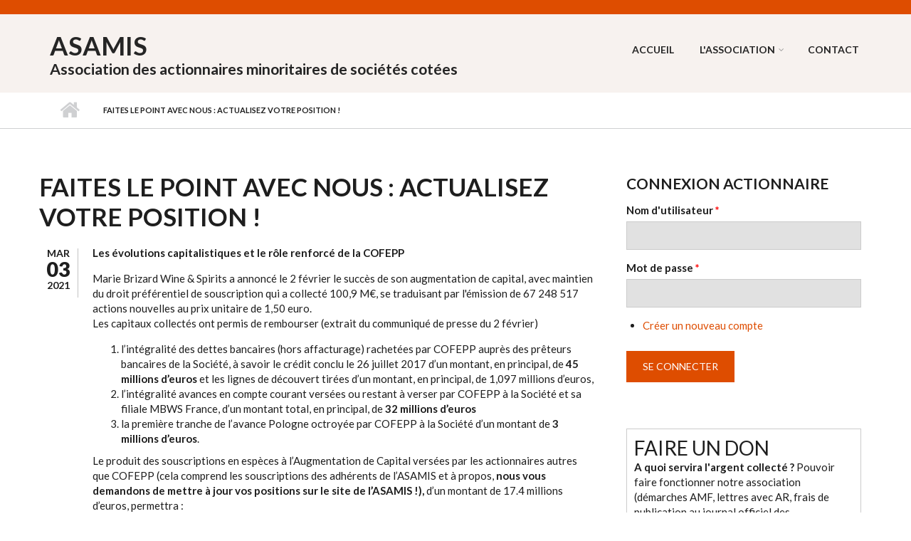

--- FILE ---
content_type: text/html; charset=utf-8
request_url: https://regroupement-actionnaires.com/node/280
body_size: 11407
content:
<!DOCTYPE html PUBLIC "-//W3C//DTD XHTML+RDFa 1.0//EN"
  "http://www.w3.org/MarkUp/DTD/xhtml-rdfa-1.dtd">
<html xmlns="http://www.w3.org/1999/xhtml" xml:lang="fr" version="XHTML+RDFa 1.0" dir="ltr"
  xmlns:content="http://purl.org/rss/1.0/modules/content/"
  xmlns:dc="http://purl.org/dc/terms/"
  xmlns:foaf="http://xmlns.com/foaf/0.1/"
  xmlns:og="http://ogp.me/ns#"
  xmlns:rdfs="http://www.w3.org/2000/01/rdf-schema#"
  xmlns:sioc="http://rdfs.org/sioc/ns#"
  xmlns:sioct="http://rdfs.org/sioc/types#"
  xmlns:skos="http://www.w3.org/2004/02/skos/core#"
  xmlns:xsd="http://www.w3.org/2001/XMLSchema#">
<head profile="http://www.w3.org/1999/xhtml/vocab">
  <meta http-equiv="Content-Type" content="text/html; charset=utf-8" />
<meta name="Generator" content="ASAMIS SEQUANA ANTALIS MARIE BRIZARD" />
<link rel="canonical" href="/content/faites-point-avec-nous-actualisez-votre-position" />
<link rel="shortlink" href="/node/280" />
<meta name="MobileOptimized" content="width" />
<meta name="HandheldFriendly" content="true" />
<meta name="viewport" content="width=device-width, initial-scale=1" />
<link rel="shortcut icon" href="https://regroupement-actionnaires.com/sites/default/files/icoSeq.ico" type="image/vnd.microsoft.icon" />
  <title>FAITES LE POINT AVEC NOUS : actualisez votre position ! | ASAMIS</title>
  <style type="text/css" media="all">
@import url("https://regroupement-actionnaires.com/modules/system/system.base.css?t4yial");
@import url("https://regroupement-actionnaires.com/modules/system/system.menus.css?t4yial");
@import url("https://regroupement-actionnaires.com/modules/system/system.messages.css?t4yial");
@import url("https://regroupement-actionnaires.com/modules/system/system.theme.css?t4yial");
</style>
<style type="text/css" media="all">
@import url("https://regroupement-actionnaires.com/modules/comment/comment.css?t4yial");
@import url("https://regroupement-actionnaires.com/modules/field/theme/field.css?t4yial");
@import url("https://regroupement-actionnaires.com/modules/node/node.css?t4yial");
@import url("https://regroupement-actionnaires.com/modules/search/search.css?t4yial");
@import url("https://regroupement-actionnaires.com/modules/user/user.css?t4yial");
@import url("https://regroupement-actionnaires.com/sites/all/modules/views/css/views.css?t4yial");
</style>
<style type="text/css" media="all">
@import url("https://regroupement-actionnaires.com/sites/all/modules/ctools/css/ctools.css?t4yial");
@import url("https://regroupement-actionnaires.com/sites/all/modules/taxonomy_access/taxonomy_access.css?t4yial");
</style>
<link type="text/css" rel="stylesheet" href="//maxcdn.bootstrapcdn.com/bootstrap/3.2.0/css/bootstrap.min.css" media="all" />
<link type="text/css" rel="stylesheet" href="//maxcdn.bootstrapcdn.com/font-awesome/4.2.0/css/font-awesome.min.css" media="all" />
<style type="text/css" media="all">
@import url("https://regroupement-actionnaires.com/sites/all/themes/scholarly_lite/js/meanmenu/meanmenu.css?t4yial");
@import url("https://regroupement-actionnaires.com/sites/all/libraries/superfish/css/superfish.css?t4yial");
@import url("https://regroupement-actionnaires.com/sites/all/libraries/superfish/css/superfish-smallscreen.css?t4yial");
</style>
<style type="text/css" media="all">
@import url("https://regroupement-actionnaires.com/sites/all/themes/scholarly_lite/style.css?t4yial");
</style>
<link type="text/css" rel="stylesheet" href="https://regroupement-actionnaires.com/sites/all/themes/scholarly_lite/style-gray-orange.css?t4yial" media="all" />
<link type="text/css" rel="stylesheet" href="https://regroupement-actionnaires.com/sites/all/themes/scholarly_lite/fonts/lato-font.css?t4yial" media="all" />
<link type="text/css" rel="stylesheet" href="https://regroupement-actionnaires.com/sites/all/themes/scholarly_lite/fonts/sourcecodepro-font.css?t4yial" media="all" />
<link type="text/css" rel="stylesheet" href="https://regroupement-actionnaires.com/sites/all/themes/scholarly_lite/fonts/ptserif-blockquote-font.css?t4yial" media="all" />

<!--[if (IE 9)&(!IEMobile)]>
<link type="text/css" rel="stylesheet" href="https://regroupement-actionnaires.com/sites/all/themes/scholarly_lite/ie9.css?t4yial" media="all" />
<![endif]-->
<style type="text/css" media="all">
@import url("https://regroupement-actionnaires.com/sites/all/themes/scholarly_lite/local.css?t4yial");
</style>

  <!-- HTML5 element support for IE6-8 -->
  <!--[if lt IE 9]>
    <script src="//html5shiv.googlecode.com/svn/trunk/html5.js"></script>
  <![endif]-->
  <script type="text/javascript" src="https://regroupement-actionnaires.com/sites/all/modules/jquery_update/replace/jquery/1.12/jquery.min.js?v=1.12.4"></script>
<script type="text/javascript" src="https://regroupement-actionnaires.com/misc/jquery-extend-3.4.0.js?v=1.12.4"></script>
<script type="text/javascript" src="https://regroupement-actionnaires.com/misc/jquery-html-prefilter-3.5.0-backport.js?v=1.12.4"></script>
<script type="text/javascript" src="https://regroupement-actionnaires.com/misc/jquery.once.js?v=1.2"></script>
<script type="text/javascript" src="https://regroupement-actionnaires.com/misc/drupal.js?t4yial"></script>
<script type="text/javascript" src="https://regroupement-actionnaires.com/sites/all/modules/jquery_update/js/jquery_browser.js?v=0.0.1"></script>
<script type="text/javascript" src="https://regroupement-actionnaires.com/misc/form-single-submit.js?v=7.98"></script>
<script type="text/javascript" src="https://regroupement-actionnaires.com/sites/default/files/languages/fr_WZIDfoAJ3xxpdfwM5gysnatO_kOzfTRxEF4NSRa0UFA.js?t4yial"></script>
<script type="text/javascript" src="https://regroupement-actionnaires.com/sites/all/modules/google_analytics/googleanalytics.js?t4yial"></script>
<script type="text/javascript">
<!--//--><![CDATA[//><!--
(function(i,s,o,g,r,a,m){i["GoogleAnalyticsObject"]=r;i[r]=i[r]||function(){(i[r].q=i[r].q||[]).push(arguments)},i[r].l=1*new Date();a=s.createElement(o),m=s.getElementsByTagName(o)[0];a.async=1;a.src=g;m.parentNode.insertBefore(a,m)})(window,document,"script","https://www.google-analytics.com/analytics.js","ga");ga("create", "UA-130170048-1", {"cookieDomain":"auto"});ga("set", "anonymizeIp", true);ga("send", "pageview");
//--><!]]>
</script>
<script type="text/javascript" src="//maxcdn.bootstrapcdn.com/bootstrap/3.2.0/js/bootstrap.min.js"></script>
<script type="text/javascript">
<!--//--><![CDATA[//><!--
jQuery(document).ready(function($) { 
		$(window).scroll(function() {
			if($(this).scrollTop() != 0) {
				$("#toTop").addClass("show");	
			} else {
				$("#toTop").removeClass("show");
			}
		});
		
		$("#toTop").click(function() {
			$("body,html").animate({scrollTop:0},800);
		});	
		
		});
//--><!]]>
</script>
<script type="text/javascript">
<!--//--><![CDATA[//><!--
jQuery(document).ready(function($) { 

			var	headerTopHeight = $("#header-top").outerHeight(),
			headerHeight = $("#header").outerHeight();
			
			$(window).scroll(function() {
			if(($(this).scrollTop() > headerTopHeight+headerHeight) && ($(window).width() > 767)) {
				$("body").addClass("onscroll");
				if (($("#site-name").length > 0) && ($("#logo").length > 0)) {
					$(".onscroll #logo").addClass("hide");
				}

				if ($("#banner").length > 0) { 
 					$("#banner").css("marginTop", (headerHeight)+"px");
				} else if ($("#page-intro").length > 0) {
					$("#page-intro").css("marginTop", (headerHeight)+"px");
				} else {
					$("#page").css("marginTop", (headerHeight)+"px");
				}
			} else {
				$("body").removeClass("onscroll");
				$("#logo").removeClass("hide");
				$("#page,#banner,#page-intro").css("marginTop", (0)+"px");
			}
			});
		});
//--><!]]>
</script>
<script type="text/javascript" src="https://regroupement-actionnaires.com/sites/all/themes/scholarly_lite/js/meanmenu/jquery.meanmenu.fork.js?t4yial"></script>
<script type="text/javascript">
<!--//--><![CDATA[//><!--
jQuery(document).ready(function($) {

			$("#main-navigation .sf-menu, #main-navigation .content>ul.menu, #main-navigation ul.main-menu").wrap("<div class='meanmenu-wrapper'></div>");
			$("#main-navigation .meanmenu-wrapper").meanmenu({
				meanScreenWidth: "767",
				meanRemoveAttrs: true,
				meanMenuContainer: "#header-inside",
				meanMenuClose: ""
			});

			$("#header-top .sf-menu, #header-top .content>ul.menu").wrap("<div class='header-top-meanmenu-wrapper'></div>");
			$("#header-top .header-top-meanmenu-wrapper").meanmenu({
				meanScreenWidth: "767",
				meanRemoveAttrs: true,
				meanMenuContainer: "#header-top-inside",
				meanMenuClose: ""
			});

		});
//--><!]]>
</script>
<script type="text/javascript" src="https://regroupement-actionnaires.com/sites/all/libraries/superfish/jquery.hoverIntent.minified.js?t4yial"></script>
<script type="text/javascript" src="https://regroupement-actionnaires.com/sites/all/libraries/superfish/sfsmallscreen.js?t4yial"></script>
<script type="text/javascript" src="https://regroupement-actionnaires.com/sites/all/libraries/superfish/supposition.js?t4yial"></script>
<script type="text/javascript" src="https://regroupement-actionnaires.com/sites/all/libraries/superfish/superfish.js?t4yial"></script>
<script type="text/javascript" src="https://regroupement-actionnaires.com/sites/all/libraries/superfish/supersubs.js?t4yial"></script>
<script type="text/javascript" src="https://regroupement-actionnaires.com/sites/all/modules/superfish/superfish.js?t4yial"></script>
<script type="text/javascript" src="https://regroupement-actionnaires.com/sites/all/themes/scholarly_lite/js/highcharts.js?t4yial"></script>
<script type="text/javascript" src="https://regroupement-actionnaires.com/sites/all/themes/scholarly_lite/js/highcharts-more.js?t4yial"></script>
<script type="text/javascript" src="https://regroupement-actionnaires.com/sites/all/themes/scholarly_lite/js/sequana.js?t4yial"></script>
<script type="text/javascript">
<!--//--><![CDATA[//><!--
jQuery.extend(Drupal.settings, {"basePath":"\/","pathPrefix":"","setHasJsCookie":0,"ajaxPageState":{"theme":"scholarly_lite","theme_token":"J9RpqA7kTIev6B0QczvV-T3XaHwbgaCJzoPOvIAKhiY","js":{"sites\/all\/modules\/jquery_update\/replace\/jquery\/1.12\/jquery.min.js":1,"misc\/jquery-extend-3.4.0.js":1,"misc\/jquery-html-prefilter-3.5.0-backport.js":1,"misc\/jquery.once.js":1,"misc\/drupal.js":1,"sites\/all\/modules\/jquery_update\/js\/jquery_browser.js":1,"misc\/form-single-submit.js":1,"public:\/\/languages\/fr_WZIDfoAJ3xxpdfwM5gysnatO_kOzfTRxEF4NSRa0UFA.js":1,"sites\/all\/modules\/google_analytics\/googleanalytics.js":1,"0":1,"\/\/maxcdn.bootstrapcdn.com\/bootstrap\/3.2.0\/js\/bootstrap.min.js":1,"1":1,"2":1,"sites\/all\/themes\/scholarly_lite\/js\/meanmenu\/jquery.meanmenu.fork.js":1,"3":1,"sites\/all\/libraries\/superfish\/jquery.hoverIntent.minified.js":1,"sites\/all\/libraries\/superfish\/sfsmallscreen.js":1,"sites\/all\/libraries\/superfish\/supposition.js":1,"sites\/all\/libraries\/superfish\/superfish.js":1,"sites\/all\/libraries\/superfish\/supersubs.js":1,"sites\/all\/modules\/superfish\/superfish.js":1,"sites\/all\/themes\/scholarly_lite\/js\/highcharts.js":1,"sites\/all\/themes\/scholarly_lite\/js\/highcharts-more.js":1,"sites\/all\/themes\/scholarly_lite\/js\/sequana.js":1},"css":{"modules\/system\/system.base.css":1,"modules\/system\/system.menus.css":1,"modules\/system\/system.messages.css":1,"modules\/system\/system.theme.css":1,"modules\/comment\/comment.css":1,"modules\/field\/theme\/field.css":1,"modules\/node\/node.css":1,"modules\/search\/search.css":1,"modules\/user\/user.css":1,"sites\/all\/modules\/views\/css\/views.css":1,"sites\/all\/modules\/ctools\/css\/ctools.css":1,"sites\/all\/modules\/taxonomy_access\/taxonomy_access.css":1,"\/\/maxcdn.bootstrapcdn.com\/bootstrap\/3.2.0\/css\/bootstrap.min.css":1,"\/\/maxcdn.bootstrapcdn.com\/font-awesome\/4.2.0\/css\/font-awesome.min.css":1,"sites\/all\/themes\/scholarly_lite\/js\/meanmenu\/meanmenu.css":1,"sites\/all\/libraries\/superfish\/css\/superfish.css":1,"sites\/all\/libraries\/superfish\/css\/superfish-smallscreen.css":1,"sites\/all\/themes\/scholarly_lite\/bootstrap\/css\/bootstrap.css":1,"sites\/all\/themes\/scholarly_lite\/style.css":1,"sites\/all\/themes\/scholarly_lite\/style-gray-orange.css":1,"sites\/all\/themes\/scholarly_lite\/fonts\/lato-font.css":1,"sites\/all\/themes\/scholarly_lite\/fonts\/sourcecodepro-font.css":1,"sites\/all\/themes\/scholarly_lite\/fonts\/ptserif-blockquote-font.css":1,"sites\/all\/themes\/scholarly_lite\/ie9.css":1,"sites\/all\/themes\/scholarly_lite\/local.css":1}},"googleanalytics":{"trackOutbound":1,"trackMailto":1,"trackDownload":1,"trackDownloadExtensions":"7z|aac|arc|arj|asf|asx|avi|bin|csv|doc(x|m)?|dot(x|m)?|exe|flv|gif|gz|gzip|hqx|jar|jpe?g|js|mp(2|3|4|e?g)|mov(ie)?|msi|msp|pdf|phps|png|ppt(x|m)?|pot(x|m)?|pps(x|m)?|ppam|sld(x|m)?|thmx|qtm?|ra(m|r)?|sea|sit|tar|tgz|torrent|txt|wav|wma|wmv|wpd|xls(x|m|b)?|xlt(x|m)|xlam|xml|z|zip"},"superfish":{"1":{"id":"1","sf":{"animation":{"opacity":"show","height":"show"},"speed":"fast","autoArrows":false,"dropShadows":false},"plugins":{"smallscreen":{"mode":"window_width","breakpointUnit":"px","expandText":"D\u00e9plier","collapseText":"Replier","title":"Menu principal"},"supposition":true,"supersubs":true}}},"urlIsAjaxTrusted":{"\/content\/faites-point-avec-nous-actualisez-votre-position?destination=node\/280":true}});
//--><!]]>
</script>

</head>
<body class="html not-front not-logged-in one-sidebar sidebar-second page-node page-node- page-node-280 node-type-article no-banner sff-7 slff-7 hff-7 pff-7 form-style-1" >
  <div id="skip-link">
    <a href="#main-content" class="element-invisible element-focusable">Aller au contenu principal</a>
  </div>
    <div id="toTop"><i class="fa fa-angle-up"></i></div>

   <div id="header-top" class="clearfix" style="height:20px"></div>
<!-- EOF: #header-top -->    

<!-- #header -->
<header id="header" class="clearfix">
    <div class="container">
        
        <!-- #header-inside -->
        <div id="header-inside" class="clearfix">
            <div class="row">
            
                <div class="col-md-4">
                    <!-- #header-inside-left -->
                    <div id="header-inside-left" class="clearfix">

                                        
                                        <div id="site-name">
                    <a href="/" title="Accueil">ASAMIS</a>
                    </div>
                                        
                                        <div id="site-slogan">
                    Association des actionnaires minoritaires de sociétés cotées                    </div>
                                        
                      

                    </div>
                    <!-- EOF:#header-inside-left -->
                </div>
                
                <div class="col-md-8">
                    <!-- #header-inside-right -->
                    <div id="header-inside-right" class="clearfix">

                        <!-- #main-navigation -->
                        <div id="main-navigation" class="clearfix">
                            <nav>
                                                                  <div class="region region-navigation">
    <div id="block-superfish-1" class="block block-superfish clearfix">

    
  <div class="content">
    <ul  id="superfish-1" class="menu sf-menu sf-main-menu sf-horizontal sf-style-none sf-total-items-3 sf-parent-items-1 sf-single-items-2"><li id="menu-238-1" class="first odd sf-item-1 sf-depth-1 sf-no-children"><a href="/" class="sf-depth-1">Accueil</a></li><li id="menu-588-1" class="middle even sf-item-2 sf-depth-1 sf-total-children-3 sf-parent-children-0 sf-single-children-3 menuparent"><a href="/" title="" class="sf-depth-1 menuparent">L&#039;association</a><ul><li id="menu-510-1" class="first odd sf-item-1 sf-depth-2 sf-no-children"><a href="/content/rejoindre-regroupement" class="sf-depth-2">Nous rejoindre</a></li><li id="menu-589-1" class="middle even sf-item-2 sf-depth-2 sf-no-children"><a href="/content/l%C3%A9quipe-lasamis" class="sf-depth-2">L&#039;équipe de l&#039;Asamis</a></li><li id="menu-592-1" class="last odd sf-item-3 sf-depth-2 sf-no-children"><a href="/content/documents-lassociation" class="sf-depth-2">Statuts/Réglement</a></li></ul></li><li id="menu-423-1" class="last odd sf-item-3 sf-depth-1 sf-no-children"><a href="/contact#overlay-context=" title="" class="sf-depth-1">Contact</a></li></ul>  </div>
</div>
  </div>
                                                            </nav>
                        </div>
                        <!-- EOF: #main-navigation -->

                    </div>
                    <!-- EOF:#header-inside-right -->                        
                </div>
         
            </div>
        </div>
        <!-- EOF: #header-inside -->

    </div>
</header>
<!-- EOF: #header -->

<!-- # Breadcrumb -->

<div id="page-intro" class="clearfix">
    <div id="page-intro-inside" class="clearfix internal-banner no-internal-banner-image">
        <div class="container">
            <div class="row">
                <div class="col-md-12">
                    <div id="breadcrumb" class="clearfix">
                        <div id="breadcrumb-inside" class="clearfix">
                        <div><a href="/">Accueil</a> <span class="breadcrumb-separator"></span>FAITES LE POINT AVEC NOUS : actualisez votre position !</div>                        </div>
                    </div>
                </div>
            </div>
        </div>
    </div>
</div>

<!-- EOF:#Breadcrumb -->




<!-- #page -->
<div id="page" class="clearfix">

    <!-- #messages-console -->
        <!-- EOF: #messages-console -->

    
    <!-- #main-content -->
    <div id="main-content">
        <div class="container">
            <div class="row">

                
                <section class="col-md-8">

                    <!-- #promoted -->
                                        <!-- EOF: #promoted -->

                    <!-- #main -->
                    <div id="main" class="clearfix">

                                                <h1 class="title" id="page-title">FAITES LE POINT AVEC NOUS : actualisez votre position !</h1>                        
                        <!-- #tabs -->
                                                    <div class="tabs">
                                                        </div>
                                                <!-- EOF: #tabs -->

                        
                        <!-- #action links -->
                                                <!-- EOF: #action links -->

                         
                          <div class="region region-content">
    <div id="block-system-main" class="block block-system clearfix">

    
  <div class="content">
    <article id="node-280" class="node node-article node-promoted clearfix node-mt" about="/content/faites-point-avec-nous-actualisez-votre-position" typeof="sioc:Item foaf:Document">
        <div class="post-submitted-info">
        
                <div class="submitted-date">
                                        <div class="month">mar</div>
          <div class="day">03</div>
          <div class="year">2021</div>
        </div>
                    </div>
          <div class="node-main-content custom-width clearfix">
            <header>
                  <span property="dc:title" content="FAITES LE POINT AVEC NOUS : actualisez votre position !" class="rdf-meta element-hidden"></span>
                <div class="submitted-user">
          Par <span rel="sioc:has_creator"><span class="username" xml:lang="" about="/users/administrateur-regroupement" typeof="sioc:UserAccount" property="foaf:name" datatype="">Administrateur ...</span></span>          </div>
              
       

    </header>
    
    <div class="content"> 
      <div class="field field-name-body field-type-text-with-summary field-label-hidden"><div class="field-items"><div class="field-item even" property="content:encoded"><p><strong>Les évolutions capitalistiques et le rôle renforcé de la COFEPP</strong></p>
<p>Marie Brizard Wine &amp; Spirits a annoncé le 2 février le succès de son augmentation de capital, avec maintien du droit préférentiel de souscription qui a collecté 100,9 M€, se traduisant par l'émission de 67 248 517 actions nouvelles au prix unitaire de 1,50 euro.<br />
Les capitaux collectés ont permis de rembourser (extrait du communiqué de presse du 2 février)</p>
<ol><li value="NaN">l’intégralité des dettes bancaires (hors affacturage) rachetées par COFEPP auprès des prêteurs bancaires de la Société, à savoir le crédit conclu le 26 juillet 2017 d’un montant, en principal, de <strong>45 millions d’euros</strong> et les lignes de découvert tirées d’un montant, en principal, de 1,097 millions d’euros,</li>
<li value="NaN">l’intégralité avances en compte courant versées ou restant à verser par COFEPP à la Société et sa filiale MBWS France, d’un montant total, en principal, de <strong>32 millions d’euros</strong></li>
<li value="NaN">la première tranche de l’avance Pologne octroyée par COFEPP à la Société d’un montant de <strong>3 millions d’euros</strong>.</li>
</ol><p>Le produit des souscriptions en espèces à l’Augmentation de Capital versées par les actionnaires autres que COFEPP (cela comprend les souscriptions des adhérents de l’ASAMIS et à propos, <strong>nous vous demandons de mettre à jour vos positions sur le site de l’ASAMIS !), </strong>d’un montant de 17.4 millions d’euros, permettra :</p>
<ol><li value="NaN">de rembourser le solde de l’avance Pologne d’un montant de <strong>5,2 millions</strong> octroyée par COFEPP à la Société</li>
<li value="NaN">pour le solde, de financer les besoins de fonctionnement du Groupe MBWS.</li>
</ol><p><strong>Résumons : 100,9 M€ - 45 – 1,1 – 12 – 3 – 5,2 = + 24,7 M€</strong><br />
Le capital est désormais de 156,7 M€ correspondant à 111.947.361 actions. La COFEPP en détient 70,6% (contre 50,2% auparavant) ;</p>
<p>En retirant les autres participations de minoritaires identifiés, il demeure un flottant réel de 17,95% sans compter les 120 adhérents de l'ASAMIS qui détiennent 1,44% du capital (sinon plus car beaucoup d'entre eux ont souscrit à l'AK). Avec un flottant près de 20%, on peut dire à la fois que le marché du titre est limité mais aussi qu’il est encore significatif.</p>
<p>Quelques jours après le communiqué de presse de MBWS, le groupe Diana Holding, un des principaux actionnaires depuis 2015, a déclaré à l'AMF avoir franchi en baisse, le 4 février 2021, les seuils de 10% des droits de vote et 5% du capital de la société Marie Brizard Wine And Spirits et détenir 3,52% du capital et 6,19% des droits de vote.<br />
 <br /><strong>Des départs et des cessions non regrettées et puis une qui interroge.</strong><br />
L’ASAMIS salue la cession des activités polonaises qui ont coûté si cher à MBWS (environ 60 millions dont 25 millions d’investissement en pure perte dans l’usine de Lancut). C’était un foyer de pertes récurrentes dans un marché n’offrant pas de perspective sérieuse eu égard à la part de marché. Aucun regret même s’il a fallu encore restructurer la filiale polonaise pour pouvoir la céder.</p>
<p>L’ASAMIS compte au rang des bonnes nouvelles le départ de Stéphane Laugery en février 2021. Rappelons qu’il avait rejoint l’équipe de direction de MBWS en 2015 comme directeur juridique suite à la prise de contrôle par les fonds vautours. Par la suite il avait été promu secrétaire général et directeur général adjoint.<br />
Lors de l’AG du 31 janvier 2019, il avait soutenu qu’aucune plainte n’avait été déposée en Pologne contre les dirigeants polonais et français et avait mis au défi le président de l’ASAMIS de prouver le contraire. Après la clôture de la réunion lorsque nous lui avions produit la copie de la plainte reçue et enregistrée par le tribunal de Katowice, il s’était surtout préoccupé de l’origine de nos sources. L’ASAMIS a constaté que sa supervision juridique a permis à tous les dirigeants de l’époque dont Jean Noël Reynaud, de bénéficier des meilleures conditions de départ possibles, (y compris le maintien d’actions préférentielles qu’ils ont pu vendre sur le marché lors de la prise de contrôle de la COFEPP).</p>
<p>L’ASAMIS est restée perplexe sur la cession de MONCIGALE pour 3,7 M€ (au mieux). Certes elle va accroître la trésorerie de MBWS qui cependant n’en avait plus besoin !<br />
Nous avons relevé ce commentaire dans la presse : "Cette acquisition permettra (à Boisset) de développer l'activé en vins rosés de Provence, mais aussi de pénétrer certains marchés innovants comme les Boissons Aromatisées à Base de Vin (BABV) grâce à la marque Fruits &amp; Wine mais aussi des vins à faible degré d'alcool ou encore des contenants alternatifs, (canettes, poches, BIB, etc.)",<br />
Un autre commentaire élogieux sur ce rapprochement nous le rend un peu amère : "La situation géographique idéale de Moncigale, son unité de production, ses vins, son savoir-faire sont autant d'atouts. Le rapprochement de ces deux sociétés va consolider la position de Moncigale dans la grande distribution en France mais certainement lui ouvrir les portes de l'international où Boisset possède un réseau établi."<br />
 <br /><strong>Quel avenir stratégique pour les activités de MBWS ?</strong><br />
Désormais l’activité de MBWS après les cessions de Porto Pitters, de la vodka Krupnik, des vins Moncigale et de Fruits and wine, se concentre sur 4 marques principales :</p>
<ul><li>La distribution de la vodka SOBIESKI (les usines de distillerie et embouteillage ont été cédées à United Beverages)</li>
<li>La distribution du scotch whisky WILLIAM PEEL (un accord ayant été trouvé avec le fabriquant ANGUS Distillers)</li>
<li>La production et la commercialisation des liqueurs MARIE BRIZARD</li>
<li>La production et la commercialisation du cognac GAUTIER.</li>
</ul><p> <br /><strong>1 - Le plan stratégique 2019 – 2022 a besoin d’une actualisation</strong> :<br />
Depuis les cessions d’activité intervenues, ce plan est obsolète. Il intégrait des développements qui évidemment ne se feront plus.<br />
 <br />
De plus, on peut s’interroger sur l’avenir d’une marque de whisky d’entrée de gamme relativement peu rentable quand le groupe COFEPP en possède déjà plusieurs dont elle intègre totalement la production (Sir Edward, Label 5) ?<br />
Par ailleurs l’embouteillage ne va-t-il pas devoir être fait en Ecosse et non plus à Lormont en application des récentes décisions législatives en Grande Bretagne ?<br />
Quel impact du BREXIT est déjà perceptible et est-il prévisible ?<br />
 <br />
Quel est le devenir de la vodka SOBIESKI dont la production est désormais totalement sous-traitée ? Elle est concurrencée par la Vodka POLIAKOV distribuée par le même réseau commercial.<br />
 <br />
Quelles sont les perspectives d’activités au sein de MBWS :</p>
<ul><li>Des anisettes BERGER ?</li>
<li>D’anciennes marques d’Armagnac et de Calvados ?</li>
<li>de l’activité vinicole en Espagne et en Bulgarie ?.</li>
<li>de la téquila San José ?</li>
<li>du GIN Old Lady ?</li>
</ul><p> <br />
La restructuration menée par la COFEPP jusqu’ici a concerné les axes prioritaires de rétablissement de la rentabilité : coupe drastique dans les charges et cession des activités difficilement rentables dans son propre environnement. Il reste à affiner la valorisation de tout le potentiel commercial et industriel de MBWS comme cité supra.<br />
Toutefois deux axes majeurs n’ont pas encore été abordés : la valorisation de l’énorme report déficitaire de MBWS et sa cotation boursière. Le premier est facilement évaluable (80 M€ ?), le second semble être perçu par la COFEPP uniquement comme une source de charges alors que faire coter une société est une démarche longue et coûteuse présentant en contrepartie divers avantages de développement ou dans le cadre d’une succession. Ainsi voit-on se développer un marché des « sociétés blanc seing » ou SPAC (Special-Purpose Acquisition Company)., dont la principale valeur est la disponibilité d’une structure cotée en bourse.<br />
 <br /><strong>2 – L’ASAMIS demande à la COFEPP de respecter le droit à l’information des actionnaires.</strong><br />
Elle n’a pas publié ses comptes 2019 aussi est-il difficile d’apprécier sa capacité à assurer le développement de sa filiale.<br />
Les derniers comptes publiés fin 2018 montraient des capitaux propres de 590 M€ pour un endettement bancaire net de 238 M€ et un endettement auprès du groupe pour 237 M€. Pour comparaison, en 2017, l’endettement bancaire était de 140 M€ et celui auprès du groupe de 193 M€. En un an, l’endettement de la COFEPP est passé de 333 M€ à 475 M€ = + 42%.<br />
Si l’exercice 2019 avait confirmé cette tendance et que l’exercice 2020 ne serait pas profitable, alors la COFEPP pourrait se trouver dans une situation financière tendue.<br />
 <br />
Pour illustrer la contrainte de la publication des comptes, rappelons qu’Arnaud Lagardère début juillet 2020, a été condamné par  le tribunal de commerce de Paris à payer 60.000 euros aux fonds Amber Capital LLP et Amber Capital Italia pour non publication des comptes de la société Lagardère Capital &amp; Management (LC&amp;M). Cette somme représentait la liquidation de l’astreinte fixée par le juge des référés du tribunal de commerce de Paris lors d’un précédent jugement. Le juge a également condamné Arnaud Lagardère à payer 10.000 euros de dépens, et a fixé une nouvelle astreinte provisoire de 5.000 euros par jour de retard, pendant trois mois.<br />
Arnaud Lagardère disait « « Je ne vois pas pourquoi je devrais me mettre davantage à nu et publier mes comptes. D’autant que ceux qui réclament les comptes de LCM, comme Amber, ont des idées malveillantes »<br />
Mais il a fini sous le poids de ces astreintes à le faire début août 2020. Il a fait appel, mais le 14 octobre, la Cour d'appel de Paris a confirmé l'obligation pour Arnaud Lagardère de publier les comptes annuels de sa holding, et a "confirmé l'ordonnance entreprise" et également condamné Arnaud Lagardère à verser la somme de 5.000 euros à chacune des sociétés Amber Capital UK LLP et Amber Capital Italia SGR SPA.<br />
 <br />
L’ASAMIS estime nécessaire de connaitre les éléments de base de la situation financière récente de la COFEPP (ce qui était le cas jusqu’à présent) afin de s’assurer que la maison mère dispose des moyens financiers pour faire face à ses engagements sans utiliser une partie des capitaux levés lors de la dernière augmentation de capital de MBWS et des cessions intervenues.<br />
 <br /><strong>Conclusions : </strong><br /><strong>Une profonde restructuration de MBWS était nécessaire sur divers plans et notamment financier pour lui donner un véritable avenir. Cette pénible étape est terminée.</strong><br /><strong>Désormais les actionnaires minoritaires de MBWS attendent, en retour des efforts qu’ils ont consentis en soutenant fidèlement l’entreprise, une vision stratégique menant vers le rétablissement d’une rentabilité dans la norme du secteur – même s’ils sont conscients que le contexte économique rend le redressement plus difficile -. </strong><br /><strong>En préalable, ils souhaitent avoir accès aux informations qui leur sont dues légalement sans avoir recours à la contrainte alors qu’ils sont dans une démarche constructive et collaborative pour le succès de MBWS. </strong></p>
</div></div></div><div class="field field-name-field-tags field-type-taxonomy-term-reference field-label-above"><div class="field-label">Tags:&nbsp;</div><div class="field-items"><div class="field-item even" rel="dc:subject"><a href="/taxonomy/term/16" typeof="skos:Concept" property="rdfs:label skos:prefLabel" datatype="">MBWS</a></div></div></div>

    </div>

    
      </div>
</article>  </div>
</div>
  </div>
                                                
                    </div>
                    <!-- EOF:#main -->

                </section>

                                <aside class="col-md-4 fix-sidebar-second">
                    <!--#sidebar-->
                    <section id="sidebar-second" class="sidebar clearfix">
                      <div class="region region-sidebar-second">
    <div id="block-user-login" class="block block-user clearfix">

    <h2 class="title">Connexion actionnaire</h2>
  
  <div class="content">
    <form action="/content/faites-point-avec-nous-actualisez-votre-position?destination=node/280" method="post" id="user-login-form" accept-charset="UTF-8"><div><div class="form-item form-type-textfield form-item-name">
  <label for="edit-name">Nom d'utilisateur <span class="form-required" title="Ce champ est requis.">*</span></label>
 <input type="text" id="edit-name" name="name" value="" size="15" maxlength="60" class="form-text required" />
</div>
<div class="form-item form-type-password form-item-pass">
  <label for="edit-pass">Mot de passe <span class="form-required" title="Ce champ est requis.">*</span></label>
 <input type="password" id="edit-pass" name="pass" size="15" maxlength="128" class="form-text required" />
</div>
<div class="item-list"><ul><li class="first last"><a href="/user/register" title="Créer un nouveau compte actionnaire.">Créer un nouveau compte</a></li>
</ul></div><input type="hidden" name="form_build_id" value="form-qhr7TyEmEykA905EhwDfsBxqfYcIGUNdnt-cqZ4qszc" />
<input type="hidden" name="form_id" value="user_login_block" />
<div class="form-actions form-wrapper" id="edit-actions"><input type="submit" id="edit-submit" name="op" value="Se connecter" class="form-submit" /></div></div></form>  </div>
</div>
<div id="block-block-11" class="block block-block clearfix">

    
  <div class="content">
    <div style="border:1px solid #ccc; padding:10px ">
<h2 style="margin:0;padding:0">Faire un don</h2>
<p><strong>A quoi servira l'argent collecté ?</strong> Pouvoir faire fonctionner notre association (démarches AMF, lettres avec AR, frais de publication au journal officiel des associations, assurance responsabilité civile et protection juridique, hébergement du site internet, etc. ) Pour information : Les membres du bureau sont strictement bénévoles et ne perçoivent pas de rémunération sous aucune forme (salaires, avantages en nature, etc.) issus des comptes de l’association. L'ASAMIS s'engage à ne percevoir aucune rémunération sous aucune forme (subventions, dons, etc.) de la part des sociétés afin d'éviter tout éventuel conflit d'intérêt. <a class="more" href="https://www.helloasso.com/associations/asamis/formulaires/1" target="_blank" style="margin-left:10px;margin-top:26px">Faire un don</a></p></div>
  </div>
</div>
  </div>
                    </section>
                    <!--EOF:#sidebar-->
                </aside>
                                
            </div>

        </div>
    </div>
    <!-- EOF:#main-content -->

</div>
<!-- EOF: #page -->


<!-- #footer-top -->
<div id="footer-top" class="clearfix one-region">
    <div class="container">

        <!-- #footer-top-inside -->
        <div id="footer-top-inside" class="clearfix">
            <div class="row">
            
                        <div class="col-md-12">
                <!-- #footer-top-left -->
                <div id="footer-top-left" class="clearfix">
                    <div class="footer-top-area">
                          <div class="region region-footer-top-left">
    <div id="block-block-3" class="block block-block clearfix">

    
  <div class="content">
    <h2 style="display:inline">Suivez-nous sur Twitter   </h2>
<ul class="brands" style="display:inline"><li><a href="https://twitter.com/Asso_ASAMIS" onclick="window.open('https://twitter.com/Asso_ASAMIS',''); return false;"><i class="fa fa-twitter"></i></a></li>
</ul>  </div>
</div>
  </div>
                    </div>
                </div>
                <!-- EOF:#footer-top-left -->
            </div>
                        
                        
            </div>
        </div>
        <!-- EOF: #footer-top-inside -->

    </div>
</div>
<!-- EOF: #footer-top -->    

<!-- #footer -->
<footer id="footer" class="clearfix">
    <div class="container">

        <div class="row">
                        <div class="col-sm-4">
                <div class="footer-area">
                  <div class="region region-footer-first">
    <div id="block-block-1" class="block block-block clearfix">

    <h2 class="title">Crédit</h2>
  
  <div class="content">
    <p>Association des actionnaires minoritaires de sociétés cotées (ASAMIS) Copyright © 2025.<br />
Tous droits réservés</p>
  </div>
</div>
  </div>
                </div>
            </div>
                  

                  
            <div class="col-sm-4">
                <div class="footer-area">
                  <div class="region region-footer-second">
    <div id="block-block-20" class="block block-block clearfix">

    <h2 class="title">ATTENTION</h2>
  
  <div class="content">
    <p>En aucun cas les informations diffusées par ASAMIS ne doivent être considérées comme des conseils d'achat ou de vente de titres.</p>
  </div>
</div>
  </div>
                </div>
            </div>
            
                        <div class="col-sm-4">
                <div class="footer-area">
                  <div class="region region-footer-third">
    <div id="block-block-5" class="block block-block clearfix">

    <h2 class="title">Mentions légales</h2>
  
  <div class="content">
    <p><a href="/node/6" rel="nofollow">Mentions légales</a></p>
  </div>
</div>
  </div>
                </div>
            </div>
            
                    </div>

    </div>
</footer> 
<!-- EOF #footer -->


    </body>
</html>


--- FILE ---
content_type: application/javascript
request_url: https://regroupement-actionnaires.com/sites/all/themes/scholarly_lite/js/sequana.js?t4yial
body_size: 735
content:

  // --------------------------------------------------------------------------
  // Au chargement de la page
  // --------------------------------------------------------------------------   
  jQuery(document).ready(function($) {	  
 
$( "#moyen" ).hide();
$( "#statut a" ).click(function() {
  $( "#moyen" ).toggle();
}); 
    
     

$( "#triggerTab" ).trigger( "click" );
  
     if($("body").hasClass("node-type-forum")){       
        $( ".forum-post-links ul.links li a").css("padding",'5px');
        
     }   
     $( ".af-button-large").addClass("more");



    // récupere et affiche les dons de helloassoc
    /*
    $.getJSON( "https://api.helloasso.com/v1/asamis", function( data , statut) {        
            if (statut =="success"){
              // succes            
              var totalDon = Math.round(parseInt(data.funding) + 230 + 50 + 50 + 34.6 +20 +50 + 50 + 50);
              var tresorerie = totalDon - 622 - 270; // montant dépensé
              var totalDonnateur = parseInt(data.supporters) + 5 + 1 + 3 + 1 + 1 + 1; 
              $('.totalDons').html("<a href='https://www.regroupement-actionnaires.com/sequana/node/66' class='more' style='margin:0;margin-right:5px;margin-top:6px'>Faire un don</a><span style='font-size:30pt;line-height:50px;margin-top:0px;'>&nbsp;solde : " + tresorerie +"€ </span><span style='font-size:30pt;line-height:50px;margin-top:0px;color:#ccc'>&nbsp;sur " + totalDon +"€ / "+ totalDonnateur +"<img src='sites/all/themes/scholarly_lite/img/hommeDon.png' style='width:22px;height:40px;margin-top:5px' alt=''/></span>");    
             //$('.totalDons').html("<a href='https://www.regroupement-actionnaires.com/sequana/node/66' class='more' style='margin-right:5px;margin-top:26px'>Faire un don</a><span style='font-size:40pt;'>" + totalDon +"€</span>");              
            }
    }, 'text').fail(function(d) {
                $('.totalDons').html('');
            });
      */
});                                                                                                                                                       

--- FILE ---
content_type: text/plain
request_url: https://www.google-analytics.com/j/collect?v=1&_v=j102&aip=1&a=511325101&t=pageview&_s=1&dl=https%3A%2F%2Fregroupement-actionnaires.com%2Fnode%2F280&ul=en-us%40posix&dt=FAITES%20LE%20POINT%20AVEC%20NOUS%20%3A%20actualisez%20votre%20position%20!%20%7C%20ASAMIS&sr=1280x720&vp=1280x720&_u=YEBAAEABAAAAACAAI~&jid=1684101540&gjid=2062970369&cid=1754333522.1769535403&tid=UA-130170048-1&_gid=544948330.1769535403&_r=1&_slc=1&z=760569556
body_size: -455
content:
2,cG-PGJKLWPMHR